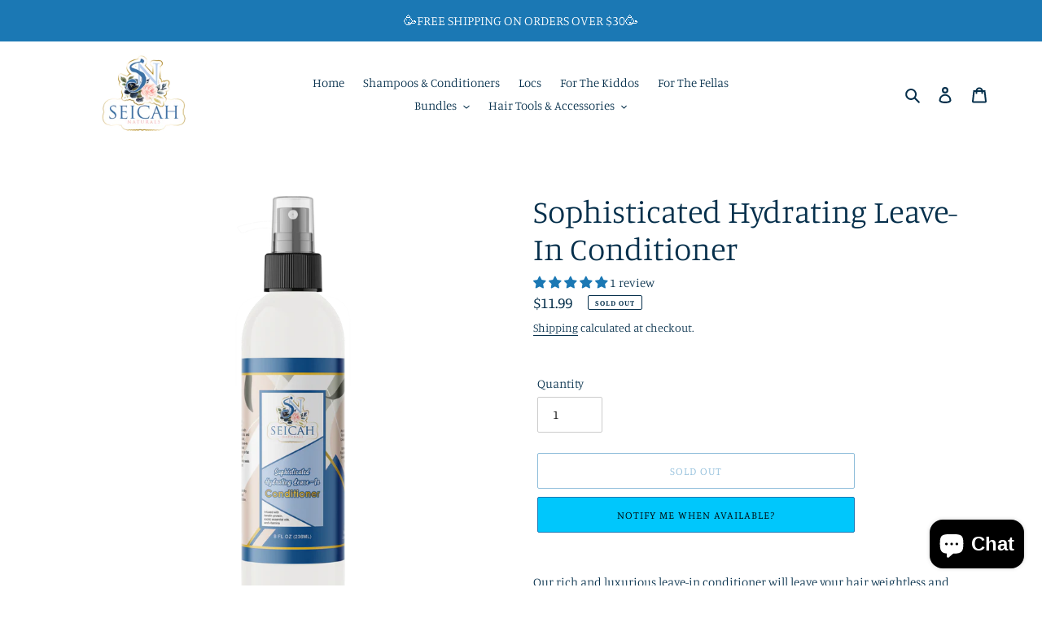

--- FILE ---
content_type: text/javascript; charset=utf-8
request_url: https://seicahnaturals.com/products/sophisticated-hydrating-leave-in-conditioner.js
body_size: 1163
content:
{"id":6569445097637,"title":"Sophisticated Hydrating Leave-In Conditioner","handle":"sophisticated-hydrating-leave-in-conditioner","description":"\u003cp class=\"p1\"\u003e\u003cspan class=\"s1\"\u003eOur rich and luxurious leave-in conditioner will leave your hair weightless and smooth. Infused with keratin protein, exotic essential oils, and vitamins that work to restore luster, body, and manageability. Our leave-in conditioner acts as a thermal heat protectant for those who blow dry or flat iron often. In addition, this milky conditioner strengthens hair roots, seals in moisture while detangling and combating frizz.\u003c\/span\u003e\u003c\/p\u003e\n\u003cp class=\"p1\"\u003e \u003c\/p\u003e\n\u003cp class=\"p1\"\u003e\u003cspan class=\"s1\"\u003eIngredients: Aqua (Distilled Water), Amodimethicone, Glycerin, Behentrimonium Methosulfate, Cetearyl Alcohol, Panthenol (Pro Vitamin B5), Hydrolyzed Keratin Protein, Cetrimonium Bromide, Butylene Glycol, Rosa Damascena (Rose) Oil*, Jasminum Grandiflorum (Jasmine) Oil*, Fragrance, Phenoxyethanol, Ethylhexlglycerin\u003c\/span\u003e\u003c\/p\u003e","published_at":"2022-10-01T09:33:41-05:00","created_at":"2021-03-11T23:24:36-06:00","vendor":"SEICAH Naturals","type":"","tags":[],"price":1199,"price_min":1199,"price_max":1199,"available":false,"price_varies":false,"compare_at_price":null,"compare_at_price_min":0,"compare_at_price_max":0,"compare_at_price_varies":false,"variants":[{"id":39362304278693,"title":"Default Title","option1":"Default Title","option2":null,"option3":null,"sku":"","requires_shipping":true,"taxable":true,"featured_image":null,"available":false,"name":"Sophisticated Hydrating Leave-In Conditioner","public_title":null,"options":["Default Title"],"price":1199,"weight":0,"compare_at_price":null,"inventory_management":"shopify","barcode":"","requires_selling_plan":false,"selling_plan_allocations":[]}],"images":["\/\/cdn.shopify.com\/s\/files\/1\/0440\/5018\/6405\/products\/image_da425731-9668-4aee-a43f-eca1ad3117ee.png?v=1615526691"],"featured_image":"\/\/cdn.shopify.com\/s\/files\/1\/0440\/5018\/6405\/products\/image_da425731-9668-4aee-a43f-eca1ad3117ee.png?v=1615526691","options":[{"name":"Title","position":1,"values":["Default Title"]}],"url":"\/products\/sophisticated-hydrating-leave-in-conditioner","media":[{"alt":null,"id":20657039802533,"position":1,"preview_image":{"aspect_ratio":0.75,"height":4000,"width":3000,"src":"https:\/\/cdn.shopify.com\/s\/files\/1\/0440\/5018\/6405\/products\/image_da425731-9668-4aee-a43f-eca1ad3117ee.png?v=1615526691"},"aspect_ratio":0.75,"height":4000,"media_type":"image","src":"https:\/\/cdn.shopify.com\/s\/files\/1\/0440\/5018\/6405\/products\/image_da425731-9668-4aee-a43f-eca1ad3117ee.png?v=1615526691","width":3000}],"requires_selling_plan":false,"selling_plan_groups":[]}